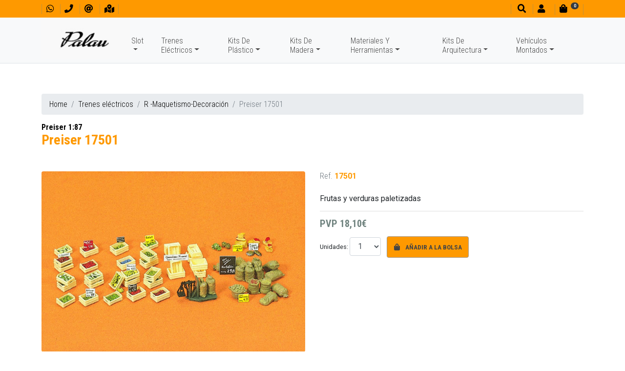

--- FILE ---
content_type: text/html; charset=UTF-8
request_url: https://www.palauhobby.net/trenes-electricos/r-maquetismo-decoracion/preiser-17501.html
body_size: 11495
content:
<!DOCTYPE html>
<html lang="es">
<head>
<meta http-equiv="content-type" content="text/html; charset=UTF-8">
<title>Preiser 17501 / R -Maquetismo-Decoración - Trenes eléctricos</title>
<meta name="viewport" content="width=device-width, initial-scale=1.0">
<meta name="description" content="Frutas y verduras paletizadas"><meta name="geo.region" content="ES-CT">
<meta name="geo.placename" content="Barcelona">
<meta name="geo.position" content="41.390425;2.161583">
<link href="../../favicon.ico" rel="shortcut icon" type="image/x-icon">
<meta property="og:title" content="Preiser 17501 / R -Maquetismo-Decoración - Trenes eléctricos">
<meta property="og:type" content="website">
<meta property="og:site_name" content="https://www.palauhobby.net">
<meta property="og:description" content="Frutas y verduras paletizadas">
<meta property="og:url" content="https://www.palauhobby.net/trenes-electricos/r-maquetismo-decoracion/preiser-17501.html">
<link href="https://www.palauhobby.net/uploads/articulos/17501.jpg" rel="image_src">
<meta property="og:image:width" content="1362">
<meta property="og:image:height" content="932">
<meta property="og:image" content="https://www.palauhobby.net/uploads/articulos/17501.jpg">
<link rel="stylesheet" href="https://stackpath.bootstrapcdn.com/bootstrap/4.2.1/css/bootstrap.min.css" integrity="sha384-GJzZqFGwb1QTTN6wy59ffF1BuGJpLSa9DkKMp0DgiMDm4iYMj70gZWKYbI706tWS" crossorigin="anonymous">
<link rel="stylesheet" href="https://use.fontawesome.com/releases/v5.7.2/css/all.css" integrity="sha384-fnmOCqbTlWIlj8LyTjo7mOUStjsKC4pOpQbqyi7RrhN7udi9RwhKkMHpvLbHG9Sr" crossorigin="anonymous">
<link rel="stylesheet" type="text/css" media="all" href="../../css/ekko-lightbox.css">
<link rel="stylesheet" type="text/css" media="all" href="../../css/estilos-5.css">
<link rel="stylesheet" type="text/css" media="all" href="../../css/estilos-vl.css?v=5">
<link rel="stylesheet" type="text/css" media="print" href="../../css/impresion.css">
<link rel="stylesheet" type="text/css" media="all" href="../../css/animate.css">
<link rel="stylesheet" type="text/css" media="all" href="../../css/hover.css">
<link rel="stylesheet" type="text/css" media="all" href="../../css/menu-home-animated.css?v=5">
<link rel="stylesheet" type="text/css" media="all" href="https://code.jquery.com/ui/1.9.1/themes/base/jquery-ui.css">
<link href="https://fonts.googleapis.com/css?family=Roboto+Condensed:300,400,700%7CRoboto+Slab:400:700%7CRoboto:400,700" rel="stylesheet">
<!-- PD COOKIE CONSENT
<link rel="stylesheet" href="https://pdcc.gdpr.es/pdcc.min.css">
<script charset="utf-8" src="https://pdcc.gdpr.es/pdcc.min.js"></script>
<script type="text/javascript">
PDCookieConsent.config({
    "brand": {
        "dev" : true,
        "name": "PalauHobby.net",
        "url" : "https://www.palauhobby.net",
        "websiteOwner" : "Casa Palau"
    },
    "cookiePolicyLink": "https://www.palauhobby.net/politica-cookies/",
    "hideModalIn": [""],
    "styles": {
        "primaryButton": {
            "bgColor" : "#222222",
            "txtColor": "#DDDDDD"
        },
        "secondaryButton": {
            "bgColor" : "#EEEEEE",
            "txtColor": "#333333"
        }
    }
});
</script> -->
</head>

<body>
<header class="noPrint">
	<div id="divTop" class="bg-custom fixed-top ombra">
		<div class="container">
			<div class="row no-gutters">
				<div class="col-auto">
					<ul class="ulShortcuts mt-1 mt-md-0 mt-lg-1">
						<li><a href="https://web.whatsapp.com/send?phone=34606328056" target="_blank" title="Contactar por whatsapp" alt="Contactar por whatsapp"><i class="fab fa-whatsapp fa-1x" aria-hidden="true"></i></a></li>
                        <li><a href="tel:+34933173678" title="Tel. contacto" alt="Tel. contacto"><i class="fas fa-phone fa-1x" aria-hidden="true"></i></a></li>
						<li><a href="mailto:trenes@palauhobby.com" title="Enviar un mensaje" alt="Enviar un mensaje"><i class="fas fa-at fa-1x" aria-hidden="true"></i></a></li>
						<li><a href="../../contactar/" title="Ven a conocer nuestra tienda" alt="Ven a conocer nuestra tienda"><i class="fas fa-map-marked-alt fa-1x" aria-hidden="true"></i></a></li>
					</ul>
				</div>
				<div class="col-auto mr-auto"></div>
				<div class="col-auto">
					<ul class="ulShortcuts mt-1 mt-md-0 mt-lg-1">
						<li><a href="#" onclick="$('#myBuscador').modal('show');return false" title="Buscador" alt="Buscador"><i class="fas fa-search fa-1x ml-md-1" aria-hidden="true"></i></a></li>
												<li><a href="#" onclick="showLogin('login');return false"><i class="fas fa-user fa-1x" aria-hidden="true"></i><small class="ml-2 d-none d-md-inline-block"></small></a></li>
						<li id="divCarroHeaderToggle"><a href="#" onclick="return false"><i class="fas fa-shopping-bag fa-1x" aria-hidden="true"></i><small class="ml-2 mr-3"><span class="d-none d-md-inline-block"></span><span class="badge badge-pill badge-dark" id="myCestaItems" style="position:absolute;top:5px;"><i class="fas fa-sync fa-spin fa-sm"></i></span></small></a></li>
					</ul>
				</div>
			</div>
		</div>
	</div>
    
    <nav id="navbarTop" class="navbar navbar-expand-lg navbar-light bg-light fixed-top no-ombra p-0 border-bottom" style="opacity:1;">
        <div id="my-navbar-container" class="container mb-0 mb-lg-1">
            <div id="my-navbar-toggler" class="navbar-toggler" data-toggle="collapse" data-target="#navbarTopToggle" aria-controls="navbarTopToggle" aria-expanded="false" aria-label="Menu principal">
				<span class="navbar-toggler-icon"></span>
			</div>
            <a class="navbar-brand" href="../../"><img id="logoTop" src="../../images/casa-palau.png" title="Casa Palau" alt="Casa Palau" class="img-fluid"></a>
            <div class="collapse navbar-collapse flex-sm-grow-0" id="navbarTopToggle">
				<script>var mySubMenuActivo = false;</script>
                <ul class="navbar-nav mr-auto mt-2 mt-lg-0">
									<li class="nav-item dropdown">
						<a class="nav-link dropdown-toggle mt-lg-4" onclick="hideSubMenu(mySubMenuActivo);" href="#" id="suMenu_218" data-toggle="dropdown" aria-haspopup="true" aria-expanded="false">Slot</a>
						<ul class="dropdown-menu container-fluid" role="menu" aria-labelledby="suMenu_218">
                            <div class="row no-gutters">
                                <div class="suMenuBlock col-2">
																	<li class="nav-item small"><a class="nav-link dropdown-item" href="../../slot/a-ofertas-slot/">A - OFERTAS SLOT</a></li>
																	<li class="nav-item small"><a class="nav-link dropdown-item" href="../../slot/carrera-evolution/">CARRERA EVOLUTION</a></li>
																	<li class="nav-item small"><a class="nav-link dropdown-item" href="../../slot/carrera-first/">CARRERA FIRST</a></li>
																	<li class="nav-item small"><a class="nav-link dropdown-item" href="../../slot/carrera-go/">CARRERA GO !!!</a></li>
																	<li class="nav-item small"><a class="nav-link dropdown-item" href="../../slot/ds/">DS</a></li>
																	<li class="nav-item small"><a class="nav-link dropdown-item" href="../../slot/fly-car-model/">FLY Car Model</a></li>
																	<li class="nav-item small"><a class="nav-link dropdown-item" href="../../slot/le-mans-miniatures/">Le Mans Miniatures</a></li>
																	<li class="nav-item small"><a class="nav-link dropdown-item" href="../../slot/mas-slot/">MAS SLOT</a></li>
																	<li class="nav-item small"><a class="nav-link dropdown-item" href="../../slot/ninco-loop-143/">NINCO LOOP 1:43</a></li>
																	<li class="nav-item small"><a class="nav-link dropdown-item" href="../../slot/ninco-wrc-143/">NINCO WRC 1:43</a></li>
																	<li class="nav-item small"><a class="nav-link dropdown-item" href="../../slot/parma/">PARMA</a></li>
																	<li class="nav-item small"><a class="nav-link dropdown-item" href="../../slot/policar/">POLICAR</a></li>
																	<li class="nav-item small"><a class="nav-link dropdown-item" href="../../slot/revoslot/">REVOSLOT</a></li>
																	<li class="nav-item small"><a class="nav-link dropdown-item" href="../../slot/scaleauto/">SCALEAUTO</a></li>
																	<li class="nav-item small"><a class="nav-link dropdown-item" href="../../slot/scalextric/">SCALEXTRIC</a></li>
																	<li class="nav-item small"><a class="nav-link dropdown-item" href="../../slot/scalextric-advance/">SCALEXTRIC ADVANCE</a></li>
																	<li class="nav-item small"><a class="nav-link dropdown-item" href="../../slot/scalextric-compact/">SCALEXTRIC COMPACT</a></li>
																	<li class="nav-item small"><a class="nav-link dropdown-item" href="../../slot/sideways/">SIDEWAYS</a></li>
																	<li class="nav-item small"><a class="nav-link dropdown-item" href="../../slot/slot-collection/">SLOT COLLECTION</a></li>
																	<li class="nav-item small"><a class="nav-link dropdown-item" href="../../slot/slotit/">SLOT.IT</a></li>
																	<li class="nav-item small"><a class="nav-link dropdown-item" href="../../slot/superslot/">SUPERSLOT</a></li>
																	<li class="nav-item small"><a class="nav-link dropdown-item" href="../../slot/thunder-slot/">THUNDER SLOT</a></li>
																	<li class="nav-item small"><a class="nav-link dropdown-item" href="../../slot/top-slot/">TOP SLOT</a></li>
																	<li class="nav-item small pr-1"><a class="btn btn-sm btn-custom dropdown-item" href="../../slot/">Marcas / subcategorías</a></li>
								</div>
								<div class="suMenuBlock col-10 d-none d-lg-block">
									<div class="row">
																			<div class="col-2 my-1">
																					<div class="rodo border" style="background-image:url(../../uploads/subfamilias/logo_oferta-2.png);background-size:cover;background-position:center;">
												<a href="../../slot/a-ofertas-slot/"><img src="../../images/pixel-192x128.png" alt="A - OFERTAS SLOT" class="img-fluid rodo"></a>
											</div>
																					<div class="caption text-center fs08 .font-body-light verd">
												<a href="../../slot/a-ofertas-slot/">
													A - OFERTAS SLOT<br>
												</a>
											</div>
										</div>
																			<div class="col-2 my-1">
																					<div class="rodo border" style="background-image:url(../../uploads/subfamilias/logo_carrera_evolution.jpg);background-size:cover;background-position:center;">
												<a href="../../slot/carrera-evolution/"><img src="../../images/pixel-192x128.png" alt="CARRERA EVOLUTION" class="img-fluid rodo"></a>
											</div>
																					<div class="caption text-center fs08 .font-body-light verd">
												<a href="../../slot/carrera-evolution/">
													CARRERA EVOLUTION<br>
												</a>
											</div>
										</div>
																			<div class="col-2 my-1">
																					<div class="rodo border" style="background-image:url(../../uploads/subfamilias/logo_1first_carrera.jpg);background-size:cover;background-position:center;">
												<a href="../../slot/carrera-first/"><img src="../../images/pixel-192x128.png" alt="CARRERA FIRST" class="img-fluid rodo"></a>
											</div>
																					<div class="caption text-center fs08 .font-body-light verd">
												<a href="../../slot/carrera-first/">
													CARRERA FIRST<br>
												</a>
											</div>
										</div>
																			<div class="col-2 my-1">
																					<div class="rodo border" style="background-image:url(../../uploads/subfamilias/logo_carrera_go.jpg);background-size:cover;background-position:center;">
												<a href="../../slot/carrera-go/"><img src="../../images/pixel-192x128.png" alt="CARRERA GO !!!" class="img-fluid rodo"></a>
											</div>
																					<div class="caption text-center fs08 .font-body-light verd">
												<a href="../../slot/carrera-go/">
													CARRERA GO !!!<br>
												</a>
											</div>
										</div>
																			<div class="col-2 my-1">
																					<div class="rodo border" style="background-image:url(../../uploads/subfamilias/logo-ds3.png);background-size:cover;background-position:center;">
												<a href="../../slot/ds/"><img src="../../images/pixel-192x128.png" alt="DS" class="img-fluid rodo"></a>
											</div>
																					<div class="caption text-center fs08 .font-body-light verd">
												<a href="../../slot/ds/">
													DS<br>
												</a>
											</div>
										</div>
																			<div class="col-2 my-1">
																					<div class="rodo border" style="background-image:url(../../uploads/subfamilias/logo_fly_car_model.jpg);background-size:cover;background-position:center;">
												<a href="../../slot/fly-car-model/"><img src="../../images/pixel-192x128.png" alt="FLY Car Model" class="img-fluid rodo"></a>
											</div>
																					<div class="caption text-center fs08 .font-body-light verd">
												<a href="../../slot/fly-car-model/">
													FLY Car Model<br>
												</a>
											</div>
										</div>
																			<div class="col-2 my-1">
																					<div class="rodo border" style="background-image:url(../../uploads/subfamilias/logo_le_mans_miniatures.jpg);background-size:cover;background-position:center;">
												<a href="../../slot/le-mans-miniatures/"><img src="../../images/pixel-192x128.png" alt="Le Mans Miniatures" class="img-fluid rodo"></a>
											</div>
																					<div class="caption text-center fs08 .font-body-light verd">
												<a href="../../slot/le-mans-miniatures/">
													Le Mans Miniatures<br>
												</a>
											</div>
										</div>
																			<div class="col-2 my-1">
																					<div class="rodo border" style="background-image:url(../../uploads/subfamilias/logo_mas_slot.png);background-size:cover;background-position:center;">
												<a href="../../slot/mas-slot/"><img src="../../images/pixel-192x128.png" alt="MAS SLOT" class="img-fluid rodo"></a>
											</div>
																					<div class="caption text-center fs08 .font-body-light verd">
												<a href="../../slot/mas-slot/">
													MAS SLOT<br>
												</a>
											</div>
										</div>
																			<div class="col-2 my-1">
																					<div class="rodo border" style="background-image:url(../../uploads/subfamilias/logo_ninco_loop.jpg);background-size:cover;background-position:center;">
												<a href="../../slot/ninco-loop-143/"><img src="../../images/pixel-192x128.png" alt="NINCO LOOP 1:43" class="img-fluid rodo"></a>
											</div>
																					<div class="caption text-center fs08 .font-body-light verd">
												<a href="../../slot/ninco-loop-143/">
													NINCO LOOP 1:43<br>
												</a>
											</div>
										</div>
																			<div class="col-2 my-1">
																					<div class="rodo border" style="background-image:url(../../uploads/subfamilias/logo_ninco_wrc.jpg);background-size:cover;background-position:center;">
												<a href="../../slot/ninco-wrc-143/"><img src="../../images/pixel-192x128.png" alt="NINCO WRC 1:43" class="img-fluid rodo"></a>
											</div>
																					<div class="caption text-center fs08 .font-body-light verd">
												<a href="../../slot/ninco-wrc-143/">
													NINCO WRC 1:43<br>
												</a>
											</div>
										</div>
																			<div class="col-2 my-1">
																					<div class="rodo border" style="background-image:url(../../uploads/subfamilias/logo_parma.jpg);background-size:cover;background-position:center;">
												<a href="../../slot/parma/"><img src="../../images/pixel-192x128.png" alt="PARMA" class="img-fluid rodo"></a>
											</div>
																					<div class="caption text-center fs08 .font-body-light verd">
												<a href="../../slot/parma/">
													PARMA<br>
												</a>
											</div>
										</div>
																			<div class="col-2 my-1">
																					<div class="rodo border" style="background-image:url(../../uploads/subfamilias/logo_policar.jpg);background-size:cover;background-position:center;">
												<a href="../../slot/policar/"><img src="../../images/pixel-192x128.png" alt="POLICAR" class="img-fluid rodo"></a>
											</div>
																					<div class="caption text-center fs08 .font-body-light verd">
												<a href="../../slot/policar/">
													POLICAR<br>
												</a>
											</div>
										</div>
																			<div class="col-2 my-1">
																					<div class="rodo border" style="background-image:url(../../uploads/subfamilias/logo_revoslot.jpg);background-size:cover;background-position:center;">
												<a href="../../slot/revoslot/"><img src="../../images/pixel-192x128.png" alt="REVOSLOT" class="img-fluid rodo"></a>
											</div>
																					<div class="caption text-center fs08 .font-body-light verd">
												<a href="../../slot/revoslot/">
													REVOSLOT<br>
												</a>
											</div>
										</div>
																			<div class="col-2 my-1">
																					<div class="rodo border" style="background-image:url(../../uploads/subfamilias/logo_scaleauto.png);background-size:cover;background-position:center;">
												<a href="../../slot/scaleauto/"><img src="../../images/pixel-192x128.png" alt="SCALEAUTO" class="img-fluid rodo"></a>
											</div>
																					<div class="caption text-center fs08 .font-body-light verd">
												<a href="../../slot/scaleauto/">
													SCALEAUTO<br>
												</a>
											</div>
										</div>
																			<div class="col-2 my-1">
																					<div class="rodo border" style="background-image:url(../../uploads/subfamilias/logo_scalextric.jpg);background-size:cover;background-position:center;">
												<a href="../../slot/scalextric/"><img src="../../images/pixel-192x128.png" alt="SCALEXTRIC" class="img-fluid rodo"></a>
											</div>
																					<div class="caption text-center fs08 .font-body-light verd">
												<a href="../../slot/scalextric/">
													SCALEXTRIC<br>
												</a>
											</div>
										</div>
																			<div class="col-2 my-1">
																					<div class="rodo border" style="background-image:url(../../uploads/subfamilias/logo_scalextric_advance.jpg);background-size:cover;background-position:center;">
												<a href="../../slot/scalextric-advance/"><img src="../../images/pixel-192x128.png" alt="SCALEXTRIC ADVANCE" class="img-fluid rodo"></a>
											</div>
																					<div class="caption text-center fs08 .font-body-light verd">
												<a href="../../slot/scalextric-advance/">
													SCALEXTRIC ADVANCE<br>
												</a>
											</div>
										</div>
																			<div class="col-2 my-1">
																					<div class="rodo border" style="background-image:url(../../uploads/subfamilias/logo_scalextric_compact.png);background-size:cover;background-position:center;">
												<a href="../../slot/scalextric-compact/"><img src="../../images/pixel-192x128.png" alt="SCALEXTRIC COMPACT" class="img-fluid rodo"></a>
											</div>
																					<div class="caption text-center fs08 .font-body-light verd">
												<a href="../../slot/scalextric-compact/">
													SCALEXTRIC COMPACT<br>
												</a>
											</div>
										</div>
																			<div class="col-2 my-1">
																					<div class="rodo border" style="background-image:url(../../uploads/subfamilias/logo_sideways.jpg);background-size:cover;background-position:center;">
												<a href="../../slot/sideways/"><img src="../../images/pixel-192x128.png" alt="SIDEWAYS" class="img-fluid rodo"></a>
											</div>
																					<div class="caption text-center fs08 .font-body-light verd">
												<a href="../../slot/sideways/">
													SIDEWAYS<br>
												</a>
											</div>
										</div>
																			<div class="col-2 my-1">
																					<div class="rodo border" style="background-image:url(../../uploads/subfamilias/logo_slot_ocasion_2.jpg);background-size:cover;background-position:center;">
												<a href="../../slot/slot-collection/"><img src="../../images/pixel-192x128.png" alt="SLOT COLLECTION" class="img-fluid rodo"></a>
											</div>
																					<div class="caption text-center fs08 .font-body-light verd">
												<a href="../../slot/slot-collection/">
													SLOT COLLECTION<br>
												</a>
											</div>
										</div>
																			<div class="col-2 my-1">
																					<div class="rodo border" style="background-image:url(../../uploads/subfamilias/logo_slot_it.jpg);background-size:cover;background-position:center;">
												<a href="../../slot/slotit/"><img src="../../images/pixel-192x128.png" alt="SLOT.IT" class="img-fluid rodo"></a>
											</div>
																					<div class="caption text-center fs08 .font-body-light verd">
												<a href="../../slot/slotit/">
													SLOT.IT<br>
												</a>
											</div>
										</div>
																			<div class="col-2 my-1">
																					<div class="rodo border" style="background-image:url(../../uploads/subfamilias/logo_superslot.jpg);background-size:cover;background-position:center;">
												<a href="../../slot/superslot/"><img src="../../images/pixel-192x128.png" alt="SUPERSLOT" class="img-fluid rodo"></a>
											</div>
																					<div class="caption text-center fs08 .font-body-light verd">
												<a href="../../slot/superslot/">
													SUPERSLOT<br>
												</a>
											</div>
										</div>
																			<div class="col-2 my-1">
																					<div class="rodo border" style="background-image:url(../../uploads/subfamilias/logo_thunder_slot.jpg);background-size:cover;background-position:center;">
												<a href="../../slot/thunder-slot/"><img src="../../images/pixel-192x128.png" alt="THUNDER SLOT" class="img-fluid rodo"></a>
											</div>
																					<div class="caption text-center fs08 .font-body-light verd">
												<a href="../../slot/thunder-slot/">
													THUNDER SLOT<br>
												</a>
											</div>
										</div>
																			<div class="col-2 my-1">
																					<div class="rodo border" style="background-image:url(../../uploads/subfamilias/logo_top_slot_exclusive_slot_rac.jpg);background-size:cover;background-position:center;">
												<a href="../../slot/top-slot/"><img src="../../images/pixel-192x128.png" alt="TOP SLOT" class="img-fluid rodo"></a>
											</div>
																					<div class="caption text-center fs08 .font-body-light verd">
												<a href="../../slot/top-slot/">
													TOP SLOT<br>
												</a>
											</div>
										</div>
																		</div>
								</div>
							</div>
						</ul>
					</li>
									<li class="nav-item dropdown">
						<a class="nav-link dropdown-toggle mt-lg-4" onclick="hideSubMenu(mySubMenuActivo);" href="#" id="suMenu_219" data-toggle="dropdown" aria-haspopup="true" aria-expanded="false">Trenes Eléctricos</a>
						<ul class="dropdown-menu container-fluid" role="menu" aria-labelledby="suMenu_219">
                            <div class="row no-gutters">
                                <div class="suMenuBlock col-2">
																	<li class="nav-item small"><a class="nav-link dropdown-item" href="../../trenes-electricos/a-especial-coleccionista/">A - Especial Coleccionista</a></li>
																	<li class="nav-item small"><a class="nav-link dropdown-item" href="../../trenes-electricos/aa-ofertas/">AA - OFERTAS</a></li>
																	<li class="nav-item small"><a class="nav-link dropdown-item" href="../../trenes-electricos/aaa-locomotoras-ho/">AAA - Locomotoras HO</a></li>
																	<li class="nav-item small"><a class="nav-link dropdown-item" href="../../trenes-electricos/b-coches-y-vagones-ho/">B - Coches y Vagones HO</a></li>
																	<li class="nav-item small"><a class="nav-link dropdown-item" href="../../trenes-electricos/c-locomotoras-n/">C - Locomotoras N</a></li>
																	<li class="nav-item small"><a class="nav-link dropdown-item" href="../../trenes-electricos/d-coches-y-vagones-n/">D - Coches y Vagones N</a></li>
																	<li class="nav-item small"><a class="nav-link dropdown-item" href="../../trenes-electricos/f-material-de-ocasion/">F - Material de Ocasión</a></li>
																	<li class="nav-item small"><a class="nav-link dropdown-item" href="../../trenes-electricos/g-cajas-iniciacion/">G - Cajas Iniciación</a></li>
																	<li class="nav-item small"><a class="nav-link dropdown-item" href="../../trenes-electricos/h-escala-z-1220/">H-  Escala Z (1:220)</a></li>
																	<li class="nav-item small"><a class="nav-link dropdown-item" href="../../trenes-electricos/i-tren-de-jardin-1225/">I - Tren de Jardín 1:22,5</a></li>
																	<li class="nav-item small"><a class="nav-link dropdown-item" href="../../trenes-electricos/k-telefericos/">K - Teleféricos</a></li>
																	<li class="nav-item small"><a class="nav-link dropdown-item" href="../../trenes-electricos/m-via-estrecha-h0e-hom/">M -Via estrecha H0e -HOm</a></li>
																	<li class="nav-item small"><a class="nav-link dropdown-item" href="../../trenes-electricos/p-accesorios-electricos/">P - Accesorios eléctricos</a></li>
																	<li class="nav-item small"><a class="nav-link dropdown-item" href="../../trenes-electricos/q-componentes-digitales/">Q - Componentes Digitales</a></li>
																	<li class="nav-item small"><a class="nav-link dropdown-item" href="../../trenes-electricos/r-maquetismo-decoracion/">R -Maquetismo-Decoración</a></li>
																	<li class="nav-item small"><a class="nav-link dropdown-item" href="../../trenes-electricos/s-maquetas/">S - Maquetas</a></li>
																	<li class="nav-item small"><a class="nav-link dropdown-item" href="../../trenes-electricos/t-arboles-y-vegetacion/">T - Arboles y Vegetación</a></li>
																	<li class="nav-item small"><a class="nav-link dropdown-item" href="../../trenes-electricos/u-figuras/">U - Figuras</a></li>
																	<li class="nav-item small"><a class="nav-link dropdown-item" href="../../trenes-electricos/x-publicaciones-y-dvd/">X -  Publicaciones y DVD </a></li>
																	<li class="nav-item small"><a class="nav-link dropdown-item" href="../../trenes-electricos/y-vias/">Y - Vías</a></li>
																	<li class="nav-item small"><a class="nav-link dropdown-item" href="../../trenes-electricos/z-recambios-mantenimiento/">Z - Recambios, Mantenimiento</a></li>
																	<li class="nav-item small"><a class="nav-link dropdown-item" href="../../trenes-electricos/z-tren-infantil/">Z - TREN INFANTIL</a></li>
																	<li class="nav-item small pr-1"><a class="btn btn-sm btn-custom dropdown-item" href="../../trenes-electricos/">Marcas / subcategorías</a></li>
								</div>
								<div class="suMenuBlock col-10 d-none d-lg-block">
									<div class="row">
																			<div class="col-2 my-1">
																					<div class="rodo border" style="background-image:url(../../uploads/subfamilias/marklin_katalog_1964.jpg);background-size:cover;background-position:center;">
												<a href="../../trenes-electricos/a-especial-coleccionista/"><img src="../../images/pixel-192x128.png" alt="A - Especial Coleccionista" class="img-fluid rodo"></a>
											</div>
																					<div class="caption text-center fs08 .font-body-light verd">
												<a href="../../trenes-electricos/a-especial-coleccionista/">
													A - Especial Coleccionista<br>
												</a>
											</div>
										</div>
																			<div class="col-2 my-1">
																					<div class="rodo border" style="background-image:url(../../uploads/subfamilias/logo_oferta.png);background-size:cover;background-position:center;">
												<a href="../../trenes-electricos/aa-ofertas/"><img src="../../images/pixel-192x128.png" alt="AA - OFERTAS" class="img-fluid rodo"></a>
											</div>
																					<div class="caption text-center fs08 .font-body-light verd">
												<a href="../../trenes-electricos/aa-ofertas/">
													AA - OFERTAS<br>
												</a>
											</div>
										</div>
																			<div class="col-2 my-1">
																					<div class="rodo border" style="background-image:url(../../uploads/articulos/44406.png);background-size:cover;background-position:center;">
												<a href="../../trenes-electricos/aaa-locomotoras-ho/"><img src="../../images/pixel-192x128.png" alt="AAA - Locomotoras HO" class="img-fluid rodo"></a>
											</div>
																					<div class="caption text-center fs08 .font-body-light verd">
												<a href="../../trenes-electricos/aaa-locomotoras-ho/">
													AAA - Locomotoras HO<br>
												</a>
											</div>
										</div>
																			<div class="col-2 my-1">
																					<div class="rodo border" style="background-image:url(../../uploads/articulos/vagon-cisterna-unificada-campsa-con-balconcill.jpg);background-size:cover;background-position:center;">
												<a href="../../trenes-electricos/b-coches-y-vagones-ho/"><img src="../../images/pixel-192x128.png" alt="B - Coches y Vagones HO" class="img-fluid rodo"></a>
											</div>
																					<div class="caption text-center fs08 .font-body-light verd">
												<a href="../../trenes-electricos/b-coches-y-vagones-ho/">
													B - Coches y Vagones HO<br>
												</a>
											</div>
										</div>
																			<div class="col-2 my-1">
																					<div class="rodo border" style="background-image:url(../../uploads/articulos/16773.jpg);background-size:cover;background-position:center;">
												<a href="../../trenes-electricos/c-locomotoras-n/"><img src="../../images/pixel-192x128.png" alt="C - Locomotoras N" class="img-fluid rodo"></a>
											</div>
																					<div class="caption text-center fs08 .font-body-light verd">
												<a href="../../trenes-electricos/c-locomotoras-n/">
													C - Locomotoras N<br>
												</a>
											</div>
										</div>
																			<div class="col-2 my-1">
																					<div class="rodo border" style="background-image:url(../../uploads/articulos/hn6517.jpg);background-size:cover;background-position:center;">
												<a href="../../trenes-electricos/d-coches-y-vagones-n/"><img src="../../images/pixel-192x128.png" alt="D - Coches y Vagones N" class="img-fluid rodo"></a>
											</div>
																					<div class="caption text-center fs08 .font-body-light verd">
												<a href="../../trenes-electricos/d-coches-y-vagones-n/">
													D - Coches y Vagones N<br>
												</a>
											</div>
										</div>
																			<div class="col-2 my-1">
																					<div class="rodo border" style="background-image:url(../../uploads/articulos/pocher_ss01-1.jpg);background-size:cover;background-position:center;">
												<a href="../../trenes-electricos/f-material-de-ocasion/"><img src="../../images/pixel-192x128.png" alt="F - Material de Ocasión" class="img-fluid rodo"></a>
											</div>
																					<div class="caption text-center fs08 .font-body-light verd">
												<a href="../../trenes-electricos/f-material-de-ocasion/">
													F - Material de Ocasión<br>
												</a>
											</div>
										</div>
																			<div class="col-2 my-1">
																					<div class="rodo border" style="background-image:url(../../uploads/articulos/70307.jpg);background-size:cover;background-position:center;">
												<a href="../../trenes-electricos/g-cajas-iniciacion/"><img src="../../images/pixel-192x128.png" alt="G - Cajas Iniciación" class="img-fluid rodo"></a>
											</div>
																					<div class="caption text-center fs08 .font-body-light verd">
												<a href="../../trenes-electricos/g-cajas-iniciacion/">
													G - Cajas Iniciación<br>
												</a>
											</div>
										</div>
																			<div class="col-2 my-1">
																					<div class="rodo border" style="background-image:url(../../uploads/articulos/82540.jpg);background-size:cover;background-position:center;">
												<a href="../../trenes-electricos/h-escala-z-1220/"><img src="../../images/pixel-192x128.png" alt="H-  Escala Z (1:220)" class="img-fluid rodo"></a>
											</div>
																					<div class="caption text-center fs08 .font-body-light verd">
												<a href="../../trenes-electricos/h-escala-z-1220/">
													H-  Escala Z (1:220)<br>
												</a>
											</div>
										</div>
																			<div class="col-2 my-1">
																					<div class="rodo border" style="background-image:url(../../uploads/articulos/29000l-mot-01-hm.png);background-size:cover;background-position:center;">
												<a href="../../trenes-electricos/i-tren-de-jardin-1225/"><img src="../../images/pixel-192x128.png" alt="I - Tren de Jardín 1:22,5" class="img-fluid rodo"></a>
											</div>
																					<div class="caption text-center fs08 .font-body-light verd">
												<a href="../../trenes-electricos/i-tren-de-jardin-1225/">
													I - Tren de Jardín 1:22,5<br>
												</a>
											</div>
										</div>
																			<div class="col-2 my-1">
																					<div class="rodo border" style="background-image:url(../../uploads/articulos/6340-2.jpg);background-size:cover;background-position:center;">
												<a href="../../trenes-electricos/k-telefericos/"><img src="../../images/pixel-192x128.png" alt="K - Teleféricos" class="img-fluid rodo"></a>
											</div>
																					<div class="caption text-center fs08 .font-body-light verd">
												<a href="../../trenes-electricos/k-telefericos/">
													K - Teleféricos<br>
												</a>
											</div>
										</div>
																			<div class="col-2 my-1">
																					<div class="rodo border" style="background-image:url(../../uploads/articulos/34572.jpg);background-size:cover;background-position:center;">
												<a href="../../trenes-electricos/m-via-estrecha-h0e-hom/"><img src="../../images/pixel-192x128.png" alt="M -Via estrecha H0e -HOm" class="img-fluid rodo"></a>
											</div>
																					<div class="caption text-center fs08 .font-body-light verd">
												<a href="../../trenes-electricos/m-via-estrecha-h0e-hom/">
													M -Via estrecha H0e -HOm<br>
												</a>
											</div>
										</div>
																			<div class="col-2 my-1">
																					<div class="rodo border" style="background-image:url(../../uploads/articulos/10726.jpg);background-size:cover;background-position:center;">
												<a href="../../trenes-electricos/p-accesorios-electricos/"><img src="../../images/pixel-192x128.png" alt="P - Accesorios eléctricos" class="img-fluid rodo"></a>
											</div>
																					<div class="caption text-center fs08 .font-body-light verd">
												<a href="../../trenes-electricos/p-accesorios-electricos/">
													P - Accesorios eléctricos<br>
												</a>
											</div>
										</div>
																			<div class="col-2 my-1">
																					<div class="rodo border" style="background-image:url(../../uploads/articulos/10433-01-gold-01.jpg);background-size:cover;background-position:center;">
												<a href="../../trenes-electricos/q-componentes-digitales/"><img src="../../images/pixel-192x128.png" alt="Q - Componentes Digitales" class="img-fluid rodo"></a>
											</div>
																					<div class="caption text-center fs08 .font-body-light verd">
												<a href="../../trenes-electricos/q-componentes-digitales/">
													Q - Componentes Digitales<br>
												</a>
											</div>
										</div>
																			<div class="col-2 my-1">
																					<div class="rodo border" style="background-image:url(../../uploads/articulos/auhagen-h0-11347-bahnhof-goyatz.jpg);background-size:cover;background-position:center;">
												<a href="../../trenes-electricos/r-maquetismo-decoracion/"><img src="../../images/pixel-192x128.png" alt="R -Maquetismo-Decoración" class="img-fluid rodo"></a>
											</div>
																					<div class="caption text-center fs08 .font-body-light verd">
												<a href="../../trenes-electricos/r-maquetismo-decoracion/">
													R -Maquetismo-Decoración<br>
												</a>
											</div>
										</div>
																			<div class="col-2 my-1">
																					<div class="rodo border" style="background-image:url(../../uploads/articulos/81710.png);background-size:cover;background-position:center;">
												<a href="../../trenes-electricos/s-maquetas/"><img src="../../images/pixel-192x128.png" alt="S - Maquetas" class="img-fluid rodo"></a>
											</div>
																					<div class="caption text-center fs08 .font-body-light verd">
												<a href="../../trenes-electricos/s-maquetas/">
													S - Maquetas<br>
												</a>
											</div>
										</div>
																			<div class="col-2 my-1">
																					<div class="rodo border" style="background-image:url(../../uploads/articulos/08200.jpg);background-size:cover;background-position:center;">
												<a href="../../trenes-electricos/t-arboles-y-vegetacion/"><img src="../../images/pixel-192x128.png" alt="T - Arboles y Vegetación" class="img-fluid rodo"></a>
											</div>
																					<div class="caption text-center fs08 .font-body-light verd">
												<a href="../../trenes-electricos/t-arboles-y-vegetacion/">
													T - Arboles y Vegetación<br>
												</a>
											</div>
										</div>
																			<div class="col-2 my-1">
																					<div class="rodo border" style="background-image:url(../../uploads/articulos/17530.jpg);background-size:cover;background-position:center;">
												<a href="../../trenes-electricos/u-figuras/"><img src="../../images/pixel-192x128.png" alt="U - Figuras" class="img-fluid rodo"></a>
											</div>
																					<div class="caption text-center fs08 .font-body-light verd">
												<a href="../../trenes-electricos/u-figuras/">
													U - Figuras<br>
												</a>
											</div>
										</div>
																			<div class="col-2 my-1">
																					<div class="rodo border" style="background-image:url(../../uploads/articulos/20110426013236oferta_revista202_61.jpg);background-size:cover;background-position:center;">
												<a href="../../trenes-electricos/x-publicaciones-y-dvd/"><img src="../../images/pixel-192x128.png" alt="X -  Publicaciones y DVD " class="img-fluid rodo"></a>
											</div>
																					<div class="caption text-center fs08 .font-body-light verd">
												<a href="../../trenes-electricos/x-publicaciones-y-dvd/">
													X -  Publicaciones y DVD <br>
												</a>
											</div>
										</div>
																			<div class="col-2 my-1">
																					<div class="rodo border" style="background-image:url(../../uploads/articulos/6111.jpg);background-size:cover;background-position:center;">
												<a href="../../trenes-electricos/y-vias/"><img src="../../images/pixel-192x128.png" alt="Y - Vías" class="img-fluid rodo"></a>
											</div>
																					<div class="caption text-center fs08 .font-body-light verd">
												<a href="../../trenes-electricos/y-vias/">
													Y - Vías<br>
												</a>
											</div>
										</div>
																			<div class="col-2 my-1">
																					<div class="rodo border" style="background-image:url(../../uploads/articulos/46400.jpg);background-size:cover;background-position:center;">
												<a href="../../trenes-electricos/z-recambios-mantenimiento/"><img src="../../images/pixel-192x128.png" alt="Z - Recambios, Mantenimiento" class="img-fluid rodo"></a>
											</div>
																					<div class="caption text-center fs08 .font-body-light verd">
												<a href="../../trenes-electricos/z-recambios-mantenimiento/">
													Z - Recambios, Mantenimiento<br>
												</a>
											</div>
										</div>
																			<div class="col-2 my-1">
																					<div class="rodo border" style="background-image:url(../../uploads/articulos/72250.png);background-size:cover;background-position:center;">
												<a href="../../trenes-electricos/z-tren-infantil/"><img src="../../images/pixel-192x128.png" alt="Z - TREN INFANTIL" class="img-fluid rodo"></a>
											</div>
																					<div class="caption text-center fs08 .font-body-light verd">
												<a href="../../trenes-electricos/z-tren-infantil/">
													Z - TREN INFANTIL<br>
												</a>
											</div>
										</div>
																		</div>
								</div>
							</div>
						</ul>
					</li>
									<li class="nav-item dropdown">
						<a class="nav-link dropdown-toggle mt-lg-4" onclick="hideSubMenu(mySubMenuActivo);" href="#" id="suMenu_221" data-toggle="dropdown" aria-haspopup="true" aria-expanded="false">Kits De Plástico</a>
						<ul class="dropdown-menu container-fluid" role="menu" aria-labelledby="suMenu_221">
                            <div class="row no-gutters">
                                <div class="suMenuBlock col-2">
																	<li class="nav-item small"><a class="nav-link dropdown-item" href="../../kits-de-plastico/aviacion/">Aviación</a></li>
																	<li class="nav-item small"><a class="nav-link dropdown-item" href="../../kits-de-plastico/coches-kits-plastico/">Coches</a></li>
																	<li class="nav-item small"><a class="nav-link dropdown-item" href="../../kits-de-plastico/escenografia-y-accesorios/">Escenografía y Accesorios</a></li>
																	<li class="nav-item small"><a class="nav-link dropdown-item" href="../../kits-de-plastico/figuras-militares/">Figuras Militares</a></li>
																	<li class="nav-item small"><a class="nav-link dropdown-item" href="../../kits-de-plastico/kits-navales/">Kits Navales</a></li>
																	<li class="nav-item small"><a class="nav-link dropdown-item" href="../../kits-de-plastico/modelos-espaciales/">Modelos Espaciales</a></li>
																	<li class="nav-item small"><a class="nav-link dropdown-item" href="../../kits-de-plastico/motos/">Motos</a></li>
																	<li class="nav-item small"><a class="nav-link dropdown-item" href="../../kits-de-plastico/vehiculos-militares/">Vehículos Militares</a></li>
																	<li class="nav-item small pr-1"><a class="btn btn-sm btn-custom dropdown-item" href="../../kits-de-plastico/">Marcas / subcategorías</a></li>
								</div>
								<div class="suMenuBlock col-10 d-none d-lg-block">
									<div class="row">
																			<div class="col-2 my-1">
																					<div class="rodo border" style="background-image:url(../../uploads/subfamilias/logo_aviacion.jpg);background-size:cover;background-position:center;">
												<a href="../../kits-de-plastico/aviacion/"><img src="../../images/pixel-192x128.png" alt="Aviación" class="img-fluid rodo"></a>
											</div>
																					<div class="caption text-center fs08 .font-body-light verd">
												<a href="../../kits-de-plastico/aviacion/">
													Aviación<br>
												</a>
											</div>
										</div>
																			<div class="col-2 my-1">
																					<div class="rodo border" style="background-image:url(../../uploads/subfamilias/logo_coches.jpg);background-size:cover;background-position:center;">
												<a href="../../kits-de-plastico/coches-kits-plastico/"><img src="../../images/pixel-192x128.png" alt="Coches" class="img-fluid rodo"></a>
											</div>
																					<div class="caption text-center fs08 .font-body-light verd">
												<a href="../../kits-de-plastico/coches-kits-plastico/">
													Coches<br>
												</a>
											</div>
										</div>
																			<div class="col-2 my-1">
																					<div class="rodo border" style="background-image:url(../../uploads/subfamilias/logo_escenografia.jpg);background-size:cover;background-position:center;">
												<a href="../../kits-de-plastico/escenografia-y-accesorios/"><img src="../../images/pixel-192x128.png" alt="Escenografía y Accesorios" class="img-fluid rodo"></a>
											</div>
																					<div class="caption text-center fs08 .font-body-light verd">
												<a href="../../kits-de-plastico/escenografia-y-accesorios/">
													Escenografía y Accesorios<br>
												</a>
											</div>
										</div>
																			<div class="col-2 my-1">
																					<div class="rodo border" style="background-image:url(../../uploads/subfamilias/logo_figuras_militares-2.jpg);background-size:cover;background-position:center;">
												<a href="../../kits-de-plastico/figuras-militares/"><img src="../../images/pixel-192x128.png" alt="Figuras Militares" class="img-fluid rodo"></a>
											</div>
																					<div class="caption text-center fs08 .font-body-light verd">
												<a href="../../kits-de-plastico/figuras-militares/">
													Figuras Militares<br>
												</a>
											</div>
										</div>
																			<div class="col-2 my-1">
																					<div class="rodo border" style="background-image:url(../../uploads/subfamilias/logo_naval.jpg);background-size:cover;background-position:center;">
												<a href="../../kits-de-plastico/kits-navales/"><img src="../../images/pixel-192x128.png" alt="Kits Navales" class="img-fluid rodo"></a>
											</div>
																					<div class="caption text-center fs08 .font-body-light verd">
												<a href="../../kits-de-plastico/kits-navales/">
													Kits Navales<br>
												</a>
											</div>
										</div>
																			<div class="col-2 my-1">
																					<div class="rodo border" style="background-image:url(../../uploads/subfamilias/logo_espacio.jpg);background-size:cover;background-position:center;">
												<a href="../../kits-de-plastico/modelos-espaciales/"><img src="../../images/pixel-192x128.png" alt="Modelos Espaciales" class="img-fluid rodo"></a>
											</div>
																					<div class="caption text-center fs08 .font-body-light verd">
												<a href="../../kits-de-plastico/modelos-espaciales/">
													Modelos Espaciales<br>
												</a>
											</div>
										</div>
																			<div class="col-2 my-1">
																					<div class="rodo border" style="background-image:url(../../uploads/subfamilias/logo_motos.jpg);background-size:cover;background-position:center;">
												<a href="../../kits-de-plastico/motos/"><img src="../../images/pixel-192x128.png" alt="Motos" class="img-fluid rodo"></a>
											</div>
																					<div class="caption text-center fs08 .font-body-light verd">
												<a href="../../kits-de-plastico/motos/">
													Motos<br>
												</a>
											</div>
										</div>
																			<div class="col-2 my-1">
																					<div class="rodo border" style="background-image:url(../../uploads/subfamilias/logo_vehiculos_militares.jpg);background-size:cover;background-position:center;">
												<a href="../../kits-de-plastico/vehiculos-militares/"><img src="../../images/pixel-192x128.png" alt="Vehículos Militares" class="img-fluid rodo"></a>
											</div>
																					<div class="caption text-center fs08 .font-body-light verd">
												<a href="../../kits-de-plastico/vehiculos-militares/">
													Vehículos Militares<br>
												</a>
											</div>
										</div>
																		</div>
								</div>
							</div>
						</ul>
					</li>
									<li class="nav-item dropdown">
						<a class="nav-link dropdown-toggle mt-lg-4" onclick="hideSubMenu(mySubMenuActivo);" href="#" id="suMenu_262" data-toggle="dropdown" aria-haspopup="true" aria-expanded="false">Kits De Madera</a>
						<ul class="dropdown-menu container-fluid" role="menu" aria-labelledby="suMenu_262">
                            <div class="row no-gutters">
                                <div class="suMenuBlock col-2">
																	<li class="nav-item small"><a class="nav-link dropdown-item" href="../../kits-de-madera/amati/">Amati</a></li>
																	<li class="nav-item small"><a class="nav-link dropdown-item" href="../../kits-de-madera/artesania-latina/">Artesania Latina</a></li>
																	<li class="nav-item small"><a class="nav-link dropdown-item" href="../../kits-de-madera/carthagonova/">Carthagonova</a></li>
																	<li class="nav-item small"><a class="nav-link dropdown-item" href="../../kits-de-madera/constructo/">Constructo</a></li>
																	<li class="nav-item small"><a class="nav-link dropdown-item" href="../../kits-de-madera/corel/">Corel</a></li>
																	<li class="nav-item small"><a class="nav-link dropdown-item" href="../../kits-de-madera/disarmodel/">Disarmodel</a></li>
																	<li class="nav-item small"><a class="nav-link dropdown-item" href="../../kits-de-madera/occre/">OcCre</a></li>
																	<li class="nav-item small pr-1"><a class="btn btn-sm btn-custom dropdown-item" href="../../kits-de-madera/">Marcas / subcategorías</a></li>
								</div>
								<div class="suMenuBlock col-10 d-none d-lg-block">
									<div class="row">
																			<div class="col-2 my-1">
																					<div class="rodo border" style="background-image:url(../../uploads/articulos/1710-01.jpg);background-size:cover;background-position:center;">
												<a href="../../kits-de-madera/amati/"><img src="../../images/pixel-192x128.png" alt="Amati" class="img-fluid rodo"></a>
											</div>
																					<div class="caption text-center fs08 .font-body-light verd">
												<a href="../../kits-de-madera/amati/">
													Amati<br>
												</a>
											</div>
										</div>
																			<div class="col-2 my-1">
																					<div class="rodo border" style="background-image:url(../../uploads/articulos/85021.jpg);background-size:cover;background-position:center;">
												<a href="../../kits-de-madera/artesania-latina/"><img src="../../images/pixel-192x128.png" alt="Artesania Latina" class="img-fluid rodo"></a>
											</div>
																					<div class="caption text-center fs08 .font-body-light verd">
												<a href="../../kits-de-madera/artesania-latina/">
													Artesania Latina<br>
												</a>
											</div>
										</div>
																			<div class="col-2 my-1">
																					<div class="rodo border" style="background-image:url(../../uploads/articulos/rabelo.jpg);background-size:cover;background-position:center;">
												<a href="../../kits-de-madera/carthagonova/"><img src="../../images/pixel-192x128.png" alt="Carthagonova" class="img-fluid rodo"></a>
											</div>
																					<div class="caption text-center fs08 .font-body-light verd">
												<a href="../../kits-de-madera/carthagonova/">
													Carthagonova<br>
												</a>
											</div>
										</div>
																			<div class="col-2 my-1">
																					<div class="rodo border" style="background-image:url(../../uploads/articulos/80420.jpg);background-size:cover;background-position:center;">
												<a href="../../kits-de-madera/constructo/"><img src="../../images/pixel-192x128.png" alt="Constructo" class="img-fluid rodo"></a>
											</div>
																					<div class="caption text-center fs08 .font-body-light verd">
												<a href="../../kits-de-madera/constructo/">
													Constructo<br>
												</a>
											</div>
										</div>
																			<div class="col-2 my-1">
																					<div class="rodo border" style="background-image:url(../../uploads/articulos/bounty.png);background-size:cover;background-position:center;">
												<a href="../../kits-de-madera/corel/"><img src="../../images/pixel-192x128.png" alt="Corel" class="img-fluid rodo"></a>
											</div>
																					<div class="caption text-center fs08 .font-body-light verd">
												<a href="../../kits-de-madera/corel/">
													Corel<br>
												</a>
											</div>
										</div>
																			<div class="col-2 my-1">
																					<div class="rodo border" style="background-image:url(../../uploads/articulos/20147.jpg);background-size:cover;background-position:center;">
												<a href="../../kits-de-madera/disarmodel/"><img src="../../images/pixel-192x128.png" alt="Disarmodel" class="img-fluid rodo"></a>
											</div>
																					<div class="caption text-center fs08 .font-body-light verd">
												<a href="../../kits-de-madera/disarmodel/">
													Disarmodel<br>
												</a>
											</div>
										</div>
																			<div class="col-2 my-1">
																					<div class="rodo border" style="background-image:url(../../uploads/articulos/54002.jpg);background-size:cover;background-position:center;">
												<a href="../../kits-de-madera/occre/"><img src="../../images/pixel-192x128.png" alt="OcCre" class="img-fluid rodo"></a>
											</div>
																					<div class="caption text-center fs08 .font-body-light verd">
												<a href="../../kits-de-madera/occre/">
													OcCre<br>
												</a>
											</div>
										</div>
																		</div>
								</div>
							</div>
						</ul>
					</li>
									<li class="nav-item dropdown">
						<a class="nav-link dropdown-toggle mt-lg-4" onclick="hideSubMenu(mySubMenuActivo);" href="#" id="suMenu_340" data-toggle="dropdown" aria-haspopup="true" aria-expanded="false">Materiales Y Herramientas</a>
						<ul class="dropdown-menu container-fluid" role="menu" aria-labelledby="suMenu_340">
                            <div class="row no-gutters">
                                <div class="suMenuBlock col-2">
																	<li class="nav-item small"><a class="nav-link dropdown-item" href="../../materiales-y-herramientas/aerografia/">Aerografía</a></li>
																	<li class="nav-item small"><a class="nav-link dropdown-item" href="../../materiales-y-herramientas/herramientas/">Herramientas</a></li>
																	<li class="nav-item small"><a class="nav-link dropdown-item" href="../../materiales-y-herramientas/maderas/">Maderas</a></li>
																	<li class="nav-item small"><a class="nav-link dropdown-item" href="../../materiales-y-herramientas/perfiles-de-poliestireno/">Perfiles de Poliestireno</a></li>
																	<li class="nav-item small"><a class="nav-link dropdown-item" href="../../materiales-y-herramientas/perfiles-metalicos/">Perfiles metálicos</a></li>
																	<li class="nav-item small"><a class="nav-link dropdown-item" href="../../materiales-y-herramientas/pinturas-y-complementos/">Pinturas y Complementos</a></li>
																	<li class="nav-item small"><a class="nav-link dropdown-item" href="../../materiales-y-herramientas/productos-para-modelismo/">Productos para modelismo</a></li>
																	<li class="nav-item small pr-1"><a class="btn btn-sm btn-custom dropdown-item" href="../../materiales-y-herramientas/">Marcas / subcategorías</a></li>
								</div>
								<div class="suMenuBlock col-10 d-none d-lg-block">
									<div class="row">
																			<div class="col-2 my-1">
																					<div class="rodo border" style="background-image:url(../../uploads/articulos/26010.jpg);background-size:cover;background-position:center;">
												<a href="../../materiales-y-herramientas/aerografia/"><img src="../../images/pixel-192x128.png" alt="Aerografía" class="img-fluid rodo"></a>
											</div>
																					<div class="caption text-center fs08 .font-body-light verd">
												<a href="../../materiales-y-herramientas/aerografia/">
													Aerografía<br>
												</a>
											</div>
										</div>
																			<div class="col-2 my-1">
																					<div class="rodo border" style="background-image:url(../../uploads/articulos/28536.jpg);background-size:cover;background-position:center;">
												<a href="../../materiales-y-herramientas/herramientas/"><img src="../../images/pixel-192x128.png" alt="Herramientas" class="img-fluid rodo"></a>
											</div>
																					<div class="caption text-center fs08 .font-body-light verd">
												<a href="../../materiales-y-herramientas/herramientas/">
													Herramientas<br>
												</a>
											</div>
										</div>
																			<div class="col-2 my-1">
																					<div class="rodo border" style="background-image:url(../../uploads/articulos/29513.jpg);background-size:cover;background-position:center;">
												<a href="../../materiales-y-herramientas/maderas/"><img src="../../images/pixel-192x128.png" alt="Maderas" class="img-fluid rodo"></a>
											</div>
																					<div class="caption text-center fs08 .font-body-light verd">
												<a href="../../materiales-y-herramientas/maderas/">
													Maderas<br>
												</a>
											</div>
										</div>
																			<div class="col-2 my-1">
																					<div class="rodo border" style="background-image:url(../../uploads/articulos/maquett-varilla-poliestireno1.jpg);background-size:cover;background-position:center;">
												<a href="../../materiales-y-herramientas/perfiles-de-poliestireno/"><img src="../../images/pixel-192x128.png" alt="Perfiles de Poliestireno" class="img-fluid rodo"></a>
											</div>
																					<div class="caption text-center fs08 .font-body-light verd">
												<a href="../../materiales-y-herramientas/perfiles-de-poliestireno/">
													Perfiles de Poliestireno<br>
												</a>
											</div>
										</div>
																			<div class="col-2 my-1">
																					<div class="rodo border" style="background-image:url(../../images/palau-default.png);background-size:cover;background-position:center;">
												<a href="../../materiales-y-herramientas/perfiles-metalicos/"><img src="../../images/pixel-192x128.png" alt="Perfiles metálicos" class="img-fluid rodo"></a>
											</div>
																					<div class="caption text-center fs08 .font-body-light verd">
												<a href="../../materiales-y-herramientas/perfiles-metalicos/">
													Perfiles metálicos<br>
												</a>
											</div>
										</div>
																			<div class="col-2 my-1">
																					<div class="rodo border" style="background-image:url(../../uploads/articulos/tamiya-x1.jpg);background-size:cover;background-position:center;">
												<a href="../../materiales-y-herramientas/pinturas-y-complementos/"><img src="../../images/pixel-192x128.png" alt="Pinturas y Complementos" class="img-fluid rodo"></a>
											</div>
																					<div class="caption text-center fs08 .font-body-light verd">
												<a href="../../materiales-y-herramientas/pinturas-y-complementos/">
													Pinturas y Complementos<br>
												</a>
											</div>
										</div>
																			<div class="col-2 my-1">
																					<div class="rodo border" style="background-image:url(../../uploads/articulos/s-l6401.jpg);background-size:cover;background-position:center;">
												<a href="../../materiales-y-herramientas/productos-para-modelismo/"><img src="../../images/pixel-192x128.png" alt="Productos para modelismo" class="img-fluid rodo"></a>
											</div>
																					<div class="caption text-center fs08 .font-body-light verd">
												<a href="../../materiales-y-herramientas/productos-para-modelismo/">
													Productos para modelismo<br>
												</a>
											</div>
										</div>
																		</div>
								</div>
							</div>
						</ul>
					</li>
									<li class="nav-item dropdown">
						<a class="nav-link dropdown-toggle mt-lg-4" onclick="hideSubMenu(mySubMenuActivo);" href="#" id="suMenu_343" data-toggle="dropdown" aria-haspopup="true" aria-expanded="false">Kits De Arquitectura</a>
						<ul class="dropdown-menu container-fluid" role="menu" aria-labelledby="suMenu_343">
                            <div class="row no-gutters">
                                <div class="suMenuBlock col-2">
																	<li class="nav-item small"><a class="nav-link dropdown-item" href="../../kits-de-arquitectura/accesorios/">Accesorios</a></li>
																	<li class="nav-item small"><a class="nav-link dropdown-item" href="../../kits-de-arquitectura/kits-de-arquitectura/">KITS DE ARQUITECTURA</a></li>
																	<li class="nav-item small"><a class="nav-link dropdown-item" href="../../kits-de-arquitectura/mosaicos-de-ceramica/">Mosaicos de Cerámica</a></li>
																	<li class="nav-item small pr-1"><a class="btn btn-sm btn-custom dropdown-item" href="../../kits-de-arquitectura/">Marcas / subcategorías</a></li>
								</div>
								<div class="suMenuBlock col-10 d-none d-lg-block">
									<div class="row">
																			<div class="col-2 my-1">
																					<div class="rodo border" style="background-image:url(../../uploads/articulos/22191-2.jpg);background-size:cover;background-position:center;">
												<a href="../../kits-de-arquitectura/accesorios/"><img src="../../images/pixel-192x128.png" alt="Accesorios" class="img-fluid rodo"></a>
											</div>
																					<div class="caption text-center fs08 .font-body-light verd">
												<a href="../../kits-de-arquitectura/accesorios/">
													Accesorios<br>
												</a>
											</div>
										</div>
																			<div class="col-2 my-1">
																					<div class="rodo border" style="background-image:url(../../uploads/articulos/1266-2.jpg);background-size:cover;background-position:center;">
												<a href="../../kits-de-arquitectura/kits-de-arquitectura/"><img src="../../images/pixel-192x128.png" alt="KITS DE ARQUITECTURA" class="img-fluid rodo"></a>
											</div>
																					<div class="caption text-center fs08 .font-body-light verd">
												<a href="../../kits-de-arquitectura/kits-de-arquitectura/">
													KITS DE ARQUITECTURA<br>
												</a>
											</div>
										</div>
																			<div class="col-2 my-1">
																					<div class="rodo border" style="background-image:url(../../uploads/subfamilias/logo_mosaicos.jpg);background-size:cover;background-position:center;">
												<a href="../../kits-de-arquitectura/mosaicos-de-ceramica/"><img src="../../images/pixel-192x128.png" alt="Mosaicos de Cerámica" class="img-fluid rodo"></a>
											</div>
																					<div class="caption text-center fs08 .font-body-light verd">
												<a href="../../kits-de-arquitectura/mosaicos-de-ceramica/">
													Mosaicos de Cerámica<br>
												</a>
											</div>
										</div>
																		</div>
								</div>
							</div>
						</ul>
					</li>
									<li class="nav-item dropdown">
						<a class="nav-link dropdown-toggle mt-lg-4" onclick="hideSubMenu(mySubMenuActivo);" href="#" id="suMenu_344" data-toggle="dropdown" aria-haspopup="true" aria-expanded="false">Vehículos Montados</a>
						<ul class="dropdown-menu container-fluid" role="menu" aria-labelledby="suMenu_344">
                            <div class="row no-gutters">
                                <div class="suMenuBlock col-2">
																	<li class="nav-item small"><a class="nav-link dropdown-item" href="../../vehiculos-montados/autobuses/">Autobuses</a></li>
																	<li class="nav-item small"><a class="nav-link dropdown-item" href="../../vehiculos-montados/barcos-vehiculos-montados/">Barcos</a></li>
																	<li class="nav-item small"><a class="nav-link dropdown-item" href="../../vehiculos-montados/camiones/">Camiones</a></li>
																	<li class="nav-item small"><a class="nav-link dropdown-item" href="../../vehiculos-montados/coches-vehiculos-montados/">Coches</a></li>
																	<li class="nav-item small pr-1"><a class="btn btn-sm btn-custom dropdown-item" href="../../vehiculos-montados/">Marcas / subcategorías</a></li>
								</div>
								<div class="suMenuBlock col-10 d-none d-lg-block">
									<div class="row">
																			<div class="col-2 my-1">
																					<div class="rodo border" style="background-image:url(../../uploads/articulos/87004m.jpg);background-size:cover;background-position:center;">
												<a href="../../vehiculos-montados/autobuses/"><img src="../../images/pixel-192x128.png" alt="Autobuses" class="img-fluid rodo"></a>
											</div>
																					<div class="caption text-center fs08 .font-body-light verd">
												<a href="../../vehiculos-montados/autobuses/">
													Autobuses<br>
												</a>
											</div>
										</div>
																			<div class="col-2 my-1">
																					<div class="rodo border" style="background-image:url(../../uploads/articulos/861007a.jpg);background-size:cover;background-position:center;">
												<a href="../../vehiculos-montados/barcos-vehiculos-montados/"><img src="../../images/pixel-192x128.png" alt="Barcos" class="img-fluid rodo"></a>
											</div>
																					<div class="caption text-center fs08 .font-body-light verd">
												<a href="../../vehiculos-montados/barcos-vehiculos-montados/">
													Barcos<br>
												</a>
											</div>
										</div>
																			<div class="col-2 my-1">
																					<div class="rodo border" style="background-image:url(../../uploads/articulos/518582.jpg);background-size:cover;background-position:center;">
												<a href="../../vehiculos-montados/camiones/"><img src="../../images/pixel-192x128.png" alt="Camiones" class="img-fluid rodo"></a>
											</div>
																					<div class="caption text-center fs08 .font-body-light verd">
												<a href="../../vehiculos-montados/camiones/">
													Camiones<br>
												</a>
											</div>
										</div>
																			<div class="col-2 my-1">
																					<div class="rodo border" style="background-image:url(../../uploads/articulos/158220.jpg);background-size:cover;background-position:center;">
												<a href="../../vehiculos-montados/coches-vehiculos-montados/"><img src="../../images/pixel-192x128.png" alt="Coches" class="img-fluid rodo"></a>
											</div>
																					<div class="caption text-center fs08 .font-body-light verd">
												<a href="../../vehiculos-montados/coches-vehiculos-montados/">
													Coches<br>
												</a>
											</div>
										</div>
																		</div>
								</div>
							</div>
						</ul>
					</li>
				                </ul>
            </div>
            <div id="divCarroHeader" class="container-fluid p-3">
                <div id="cabecera-cesta"></div>
            </div>
        </div>
    </nav>
</header>    


	<div class="container my-5">
		<nav>
			<ol class="breadcrumb mx-0 font-cond-light">
				<li class="breadcrumb-item"><a href="../../">Home</a></li>
				<li class="breadcrumb-item"><a href="../../trenes-electricos/">Trenes eléctricos</a></li>
				<li class="breadcrumb-item"><a href="../../trenes-electricos/r-maquetismo-decoracion/">R -Maquetismo-Decoración</a></li>
				<li class="breadcrumb-item active">Preiser 17501</li>
			</ol>
		</nav>
	<h4 class="h6 font-cond-bold mb-0"><a href="../../marcas/preiser-187.html">Preiser 1:87</a></h4>
		<h1 class="h3 font-cond-bold custom">Preiser 17501</h1>
		<div class="row my-5">
			<div class="col-12 col-md-6">
				<div class="row">
	
					<div class="col-12">
						<a href="../../uploads/articulos/17501.jpg" data-toggle="lightbox" data-gallery="gallery" data-title="Preiser 17501">
							<img id="gear" src="../../uploads/articulos/17501.jpg" class="no-border rounded img-fluid" alt="Preiser 17501">
						</a>
					</div>
		
				</div>
			</div>
			<div class="col-12 col-md-6 mt-3 mt-md-0 no-gutters">
	<h2 class="h6"><span class="text-muted font-cond-light">Ref.</span> <strong class="custom">17501</strong></h2>
				<br>
				<p>Frutas y verduras paletizadas</p>
	
				<hr>
                <div class="lead my-3 font-cond-bold fosc">
					PVP 
		
					<b>18,10&euro;</b>
				</div>
		
				<span class="fs08">Unidades: </span>
				<select name="funidades" id="funidades" class="form-control form-control w-auto d-inline-block mr-2">
			<option value="1">1</option><option value="2">2</option><option value="3">3</option><option value="4">4</option><option value="5">5</option><option value="6">6</option><option value="7">7</option><option value="8">8</option><option value="9">9</option><option value="10">10</option>
				</select>
				<button class="btn btn-custom" onclick="anyadirCesta(46617, $('#funidades').val());"><i class="fa fa-shopping-bag mr-2"></i> Añadir a la bolsa</button>
			
			</div>
		</div>
	</div>
	
<footer id="divBottom" class="bg-custom ombra noPrint">
	<div class="container">
		<div class="row">
			<div class="col-12 col-lg-4 text-center text-lg-left fs10 lh150 font-cond-normal">
                <hr class="d-block d-lg-none">
				<span class="font-cond-bold white">&copy; 2026 CASA PALAU</span>
                <address class="white">
                C/ Balmes 72 (alçada Aragó)<br>
                08007 Barcelona (Spain)<br>
                Tel. <a href="tel:+34933173678" class="white">(+34) 933 173 678</a><br>
				WhatsApp: <a href="https://web.whatsapp.com/send?phone=34606328056" target="_blank" class="white">(+34) 606 328 056</a><br>
                email: <a href="mailto:trenes@palauhobby.com" class="white">trenes@palauhobby.com</a>
                </address>
			</div>
			<div class="col-12 col-lg-4 py-4 text-center fs10 lh150 font-cond-normal">
                <img src="../../images/CREDITCARD/VERIFIED-BY-VISA.jpg" class="no-img-responsive thumbnail" height="50" style="display:inline-block;"><img src="../../images/CREDITCARD/MASTERCARD-SECURECODE.jpg" class="no-img-responsive thumbnail" height="50" style="display:inline-block;">
                <br>
                <img src="../../images/CREDITCARD/PAYPAL.jpg" class="no-img-responsive thumbnail" width="150">
			</div>
			<div class="col-12 col-lg-4 fs10 lh150 text-center text-lg-right">
				<p class="font-cond-normal"><a href="../../condiciones-venta/" class="text-white text-uppercase"><b>Información de compra</b></a></p>
							<p class="font-cond-normal"><a href="#" onclick="showLogin('login');return false" class="text-white text-uppercase"><b>Apúntate a nuestra Newsletter</b></a></p>
							<p class="font-cond-normal"><a href="../../contactar/" class="text-white text-uppercase"><b>Contactar</b></a></p>
                <p><a class="link-white" href="https://instagram.com/palaubalmes72?utm_medium=copy_link" target="_blank"><i class="fab fa-instagram fa-3x"></i></a></p>
			</div>
            <div class="col-12">
                <hr>
                <ul class="ulMenuFooter text-center">
                    <li><a href="../../aviso-legal/">Aviso Legal</a></li>
                    <li><a href="../../politica-privacidad/">Política de Privacidad</a></li>
					<li><a href="../../politica-cookies/">Política de Cookies</a></li>
					<li><a href="#" class="pdcc-open-modal" onclick="return false"><i class="fas fa-cog mr-1"></i>Cookies panel</a></li>
                </ul>
            </div>
		</div>
	</div>
</footer>

<div id="scrollToTop" class="d-none">
	<a href="#" onclick="$('html, body').animate({scrollTop : 0}, 800);return false"><i class="fas fa-angle-up fa-2x white" alt="Scroll to Top" title="Scroll to Top"></i></a>
</div>

<div class="modal fade" tabindex="-1" role="dialog" id="myBuscador">
	<div class="modal-dialog" role="document">
		<div class="modal-content">
			<form action="../../buscar/" method="get">
				<div class="modal-header">
					<i class="fa fa-search fa-2x"></i>
					<h5 class="ml-2">Buscar en Casa Palau</h5>
					<button type="button" class="close" data-dismiss="modal" aria-label="Close"><span aria-hidden="true">&times;</span></button>
				</div>
				<div class="modal-body text-center">
					<input type="text" class="form-control form-control-sm" placeholder="artículo, marca..." name="q" id="q" required>
				</div>
				<div class="modal-footer text-center">
					<input type="submit" value="buscar" class="btn btn-custom-2 btn-sm">
				</div>
			</form>
		</div>
	</div>
</div>

<div class="modal fade" tabindex="-1" role="dialog" id="myMensajeWebModal">
	<div class="modal-dialog" role="document">
		<div class="modal-content">
			<div class="modal-header">
				<i class="fa fa-info fa-2x"></i>
				<button type="button" class="close" data-dismiss="modal" aria-label="Close"><span aria-hidden="true">&times;</span></button>
			</div>
			<div class="modal-body text-center">
				<div id="myMensajeWeb"></div>
			</div>
			<div class="modal-footer text-center">
				<button type="button" class="btn btn-primary" data-dismiss="modal">Cerrar</button>
			</div>
		</div>
	</div>
</div>

<div class="modal fade font-cond-normal" tabindex="-1" role="dialog" id="usersModal">
	<div class="modal-dialog" role="document">
		<div class="modal-content">
			<div class="modal-header">
				<h5 class="modal-title font-cond-bold custom fs16">Identifícate o crea una cuenta</h5>
				<button type="button" class="close" data-dismiss="modal" aria-label="Close"><span aria-hidden="true">&times;</span></button>
			</div>
			<div class="modal-body">
				<ul class="nav nav-tabs pl-0 ml-0">
					<li class="nav-item"><a class="nav-link active" data-toggle="tab" href="#myTabLogin">Identifícate</a></li>
					<li class="nav-item"><a class="nav-link" data-toggle="tab" href="#myTabRegistro">Crea una cuenta</a></li>
				</ul>
			</div>
			<div class="tab-content pl-0">
				<div id="myTabLogin" class="tab-pane active">
					<form action="./" method="post" name="form-login" id="form-login" onsubmit="return doFormUser(this, 'login');">
						<div class="modal-body">
							<div class="alert myOculto" id="myResult-login"></div>
							<div class="form-group row small">
								<label for="form-login-email" class="col-sm-3 col-form-label text-sm-right">Email</label>
								<div class="col-sm-9">
									<input type="email" class="form-control" id="form-login-email" name="form-login-email" placeholder="* Email" required>
								</div>
							</div>
							<div class="form-group row small">
								<label for="form-login-pwd" class="col-sm-3 col-form-label text-sm-right">Contraseña</label>
								<div class="col-sm-9">
									<input type="password" class="form-control" id="form-login-pwd" name="form-login-pwd" placeholder="* Contraseña" required>
								</div>
							</div>
						</div>
						<div class="modal-footer">
							<a href="#" onclick="$('#form-pwd-email').val($('#form-login-email').val());$('#form-login').slideUp();$('#form-pwd').slideDown();return false" class="fs09 link-gris">¿Has olvidado tu contraseña?</a>
							<button type="button" class="btn btn-custom-2" data-dismiss="modal">Cancelar</button>
							<input type="submit" class="btn btn-custom" value="Enviar">
						</div>
					</form>
			
					<form action="./" method="post" name="form-pwd" id="form-pwd" onsubmit="return doFormUser(this, 'pwd');" class="oculto">
						<div class="modal-body">
							<div class="alert myOculto" id="myResult-pwd"></div>
							<p>¿Has olvidado tu contraseña?</p>
							<div class="form-group row small">
								<label for="form-pwd-email" class="col-sm-3 col-form-label text-sm-right">Email</label>
								<div class="col-sm-9">
									<input type="email" class="form-control" id="form-pwd-email" name="form-pwd-email" placeholder="* Email" required>
								</div>
							</div>
						</div>
						<div class="modal-footer">
							<a href="#" onclick="$('#form-pwd').slideUp();$('#form-login').slideDown();return false">Ya tengo mi contraseña, quiero identificarme</a>
							<button type="button" class="btn btn-custom-2" data-dismiss="modal">Cancelar</button>
							<input type="submit" class="btn btn-custom" value="Enviar">
						</div>
					</form>
				</div>
				<div id="myTabRegistro" class="tab-pane fade">
					<form action="./" method="post" name="form-registro" id="form-registro" onsubmit="return doFormUser(this, 'registro');">
						<div class="modal-body">
							<div class="alert myOculto" id="myResult-registro"></div>
							<div class="form-group row small">
								<label for="form-registro-nombre" class="col-sm-3 col-form-label text-sm-right">Nombre completo</label>
								<div class="col-sm-9">
									<input type="text" class="form-control" id="form-registro-nombre" name="form-registro-nombre" placeholder="* Nombre completo" required>
								</div>
							</div>
							<div class="form-group row small">
								<label for="form-registro-email" class="col-sm-3 col-form-label text-sm-right">Email</label>
								<div class="col-sm-9">
									<input type="email" class="form-control" id="form-registro-email" name="form-registro-email" placeholder="* Email" required>
								</div>
							</div>
							<div class="form-group row small">
								<label for="form-registro-pwd" class="col-sm-3 col-form-label text-sm-right">Contraseña</label>
								<div class="col-sm-9">
									<input type="password" class="form-control" id="form-registro-pwd" name="form-registro-pwd" placeholder="* Contraseña" required>
								</div>
							</div>
							<div class="form-group row small">
								<label for="form-registro-telefono" class="col-sm-3 col-form-label text-sm-right">Teléfono</label>
								<div class="col-sm-9">
									<input type="tel" class="form-control" id="form-registro-telefono" name="form-registro-telefono" placeholder="* Teléfono" required>
								</div>
							</div>
							<div class="form-group row small">
								<label for="form-registro-telefono2" class="col-sm-3 col-form-label text-sm-right">Teléfono 2</label>
								<div class="col-sm-9">
									<input type="tel" class="form-control" id="form-registro-telefono2" name="form-registro-telefono2" placeholder="Teléfono 2">
								</div>
							</div>
							<div class="form-group row small">
								<label for="form-registro-direccion" class="col-sm-3 col-form-label text-sm-right">Dirección</label>
								<div class="col-sm-9">
									<input type="text" class="form-control" id="form-registro-direccion" name="form-registro-direccion" placeholder="* Dirección" required>
								</div>
							</div>
							<div class="form-group row small">
								<label for="form-registro-cp" class="col-sm-3 col-form-label text-sm-right">Código Postal</label>
								<div class="col-sm-9">
									<input type="text" class="form-control" id="form-registro-cp" name="form-registro-cp" placeholder="* Código Postal" required>
								</div>
							</div>
							<div class="form-group row small">
								<label for="form-registro-poblacion" class="col-sm-3 col-form-label text-sm-right">Población</label>
								<div class="col-sm-9">
									<input type="text" class="form-control" id="form-registro-poblacion" name="form-registro-poblacion" placeholder="* Población" required>
								</div>
							</div>
							<div class="form-group row small">
								<label for="form-registro-provincia" class="col-sm-3 col-form-label text-sm-right">Provincia</label>
								<div class="col-sm-9">
									<input type="text" class="form-control" id="form-registro-provincia" name="form-registro-provincia" placeholder="* Provincia" required>
								</div>
							</div>
							<div class="form-group row small">
								<label for="form-registro-pais" class="col-sm-3 col-form-label text-sm-right">País</label>
								<div class="col-sm-9">
									<select class="form-control" id="form-registro-pais" name="form-registro-pais" placeholder="* País" required>
										<option value=""></option>
																			<option value="10542">España</option>
																			<option value="10546">Union Europea</option>
																			<option value="10543">Resto de Europa</option>
																			<option value="10544">Norte America</option>
																			<option value="10545">Resto de America</option>
																			<option value="10547">Extremo Oriente</option>
																			<option value="10548">Oriente Medio</option>
																			<option value="10549">Resto del Mundo</option>
																		</select>
								</div>
							</div>
							<div class="form-group row small">
								<label for="form-registro-empresa" class="col-sm-3 col-form-label text-sm-right">Empresa</label>
								<div class="col-sm-9">
									<input type="text" class="form-control" id="form-registro-empresa" name="form-registro-empresa" placeholder="Empresa">
								</div>
							</div>
							<div class="form-group row small">
								<label for="form-registro-nif" class="col-sm-3 col-form-label text-sm-right">NIF</label>
								<div class="col-sm-9">
									<input type="text" class="form-control" id="form-registro-nif" name="form-registro-nif" placeholder="NIF">
								</div>
							</div>
							<div class="form-group row small">
								<label for="form-registro-usrpolitica" class="col-sm-3 col-form-label text-sm-right"></label>
								<div class="col-sm-9">
									<div class="form-check">
										<input class="form-check-input" type="checkbox" name="form-registro-newsletter" id="form-registro-newsletter" value="1">
										<label class="form-check-label" for="form-registro-newsletter">Quiero suscribirme a la newsletter de Casa Palau</label>
									</div>
								</div>
							</div>
							<div class="form-group row small">
								<label for="form-registro-usrpolitica" class="col-sm-3 col-form-label text-sm-right"></label>
								<div class="col-sm-9">
									<div class="form-check">
										<input class="form-check-input" type="checkbox" name="form-registro-usrpolitica" id="form-registro-usrpolitica" value="1" required>
										<label class="form-check-label" for="form-registro-usrpolitica">He leído y acepto la <a href="../../politica-privacidad/" target="_blank">Política de Privacidad</a></label>
									</div>
								</div>
							</div>
						</div>
						<div class="modal-footer">
							<button type="button" class="btn btn-custom-2" data-dismiss="modal">Cancelar</button>
							<input type="submit" class="btn btn-custom" value="Enviar">
						</div>
					</form>
				</div>
			</div>
		</div>
	</div>
</div>

<div class="modal fade" tabindex="-1" role="dialog" id="myAvisador">
	<div class="modal-dialog" role="document">
		<div class="modal-content">
			<form method="post" action="#" name="formAvisador" id="formAvisador" onsubmit="return sendFormAvisador(this);">
				<div class="modal-header">
					<i class="fa fa-info"></i>
					<button type="button" class="close" data-dismiss="modal" aria-label="Close"><span aria-hidden="true">&times;</span></button>
				</div>
				<div class="modal-body text-center">
					<div class="alert bg-custom">Déjanos tu nombre y correo electrónico, te avisaremos en cuanto el producto seleccionado esté disponible</div>
					<div class="form-group row small">
						<label for="form-avisador-articulo" class="col-sm-3 col-form-label text-sm-right">Artículo *</label>
						<div class="col-sm-9">
							<input type="text" class="form-control" id="form-avisador-articulo" name="form-avisador-articulo" value="" readonly>
							<input type="hidden" id="form-avisador-articulo-id" name="form-avisador-articulo-id" value="">
						</div>
					</div>
					<div class="form-group row small">
						<label for="form-avisador-nombre" class="col-sm-3 col-form-label text-sm-right">Nombre *</label>
						<div class="col-sm-9">
							<input type="text" class="form-control" id="form-avisador-nombre" name="form-avisador-nombre" value="" placeholder="* Nombre" required>
						</div>
					</div>
					<div class="form-group row small">
						<label for="form-avisador-email" class="col-sm-3 col-form-label text-sm-right">Email *</label>
						<div class="col-sm-9">
							<input type="email" class="form-control" id="form-avisador-email" name="form-avisador-email" value="" placeholder="* Email" required>
						</div>
					</div>
					<div class="form-group row small">
						<label for="form-avisador-telefono" class="col-sm-3 col-form-label text-sm-right">Teléfono</label>
						<div class="col-sm-9">
							<input type="tel" class="form-control" id="form-avisador-telefono" name="form-avisador-telefono" value="" placeholder="Teléfono">
						</div>
					</div>
				</div>
				<div class="modal-footer text-center">
					<input type="submit" value="Avisadme cuando esté disponible" class="btn btn-custom-2 btn-sm">
				</div>
			</form>
		</div>
	</div>
</div>

<script src="https://code.jquery.com/jquery-3.3.1.min.js" integrity="sha256-FgpCb/KJQlLNfOu91ta32o/NMZxltwRo8QtmkMRdAu8=" crossorigin="anonymous"></script>
<script src="https://code.jquery.com/ui/1.12.1/jquery-ui.min.js" integrity="sha256-VazP97ZCwtekAsvgPBSUwPFKdrwD3unUfSGVYrahUqU=" crossorigin="anonymous"></script>
<script src="https://cdnjs.cloudflare.com/ajax/libs/popper.js/1.14.6/umd/popper.min.js" integrity="sha384-wHAiFfRlMFy6i5SRaxvfOCifBUQy1xHdJ/yoi7FRNXMRBu5WHdZYu1hA6ZOblgut" crossorigin="anonymous"></script>
<script src="https://stackpath.bootstrapcdn.com/bootstrap/4.2.1/js/bootstrap.min.js" integrity="sha384-B0UglyR+jN6CkvvICOB2joaf5I4l3gm9GU6Hc1og6Ls7i6U/mkkaduKaBhlAXv9k" crossorigin="anonymous"></script>
<script type="text/javascript" src="../../js/ekko-lightbox.min.js"></script>
<script type="text/javascript" src="../../js/mlens/jquery.mlens-1.7.min.js"></script>
<script type="text/javascript" src="../../js/vars-5.js"></script>
<script type="text/javascript" src="../../js/funciones-5.js"></script>
<script type="text/javascript" src="../../js/funciones-vl.js?v=5"></script>
<script type="text/javascript" src="../../js/wow/dist/wow.min.js"></script>
<script type="text/javascript">
var pathraiz = "../../";
var pathcarrito = "../../carrito/";
$(document).ready(function(){
	// Cesta
	loadCesta();
	$("#divCarroHeaderToggle").click(function (e) {
		e.stopPropagation()
		$("#divCarroHeader").toggle();
	});
	$("#divCarroHeader").click(function (e) {
		e.stopPropagation()
		$("#divCarroHeader").show();
	});
	$(document).click(function () {
		$("#divCarroHeader").hide();
	});
    
    // Scroll to top
    $(document).on( 'scroll', function(){
		if ($(window).scrollTop() > 100) {
			$('#scrollToTop').removeClass('d-none');
		} else {
			$('#scrollToTop').addClass('d-none');
		}
	});
	$('.scroll-top-wrapper').on('click', scrollToTop);
    
    // Animacions
    new WOW().init();
    // Mostrar motiu inspiració joies portada
    $('.showBackJoia').on('mouseover', function() {
        $(this).find('img').fadeTo("fast",0.01);
    });
    $('.showBackJoia').on('mouseout', function() {
        $(this).find('img').fadeTo("slow",1);
    });

    // Acordions
    $('.collapse').on('shown.bs.collapse', function(){
        $(this).parent().find(".fa-chevron-down").removeClass("fa-chevron-down").addClass("fa-chevron-up");
    }).on('hidden.bs.collapse', function(){
        $(this).parent().find(".fa-chevron-up").removeClass("fa-chevron-up").addClass("fa-chevron-down");
    });
	
	// Listados
	if($(window).width() >= 768) {
		var myItemMax = false; // Card Body
		$(".itemArticleHeight .card-body").each( function() {
			myItemMax = Math.max($(this).height(), myItemMax);
		});
		if(myItemMax)
			$(".itemArticleHeight .card-body").height(myItemMax);
		var myItemMax = false; // Card Footer
		$(".itemArticleHeight .card-footer").each( function() {
			myItemMax = Math.max($(this).height(), myItemMax);
		});
		if(myItemMax)
			$(".itemArticleHeight .card-footer").height(myItemMax);
	}
	
	// Buscador
	$("#myBuscador").on('shown.bs.modal', function(){
		$('#q').focus();
	});
	
	
	
	if (($(window).width() > 980  )) {
        $("#gear").mlens({
            imgSrc: $("#gear").attr("data-big"),	  // path of the hi-res version of the image
            imgSrc2x: $("#gear").attr("data-big2x"),  // path of the hi-res @2x version of the image
                                                      //for retina displays (optional)
            lensShape: "circle",                // shape of the lens (circle/square)
            lensSize: ["50%","50%"],            // lens dimensions (in px or in % with respect to image dimensions)
                                                // can be different for X and Y dimension
            borderSize: 4,                  // size of the lens border (in px)
            borderColor: "#aed4d2",            // color of the lens border (#hex)
            borderRadius: 0,                // border radius (optional, only if the shape is square)
            imgOverlay: $("#gear").attr("data-overlay"), // path of the overlay image (optional)
            overlayAdapt: true,    // true if the overlay image has to adapt to the lens size (boolean)
            zoomLevel: 1,          // zoom level multiplicator (number)
            responsive: true       // true if mlens has to be responsive (boolean)
        });
    };
	 

});

/*---------------------- init lightbox -------------------------*/
$(document).delegate('*[data-toggle="lightbox"]', 'click', function(event) {
	event.preventDefault();
	$(this).ekkoLightbox();
});
</script>
<!-- Google tag (gtag.js) -->
<script async src="https://www.googletagmanager.com/gtag/js?id=G-ZFYY6QZ9XN"></script>
<script>
  window.dataLayer = window.dataLayer || [];
  function gtag(){dataLayer.push(arguments);}
  gtag('js', new Date());

  gtag('config', 'G-ZFYY6QZ9XN');
</script>

</body>
</html>